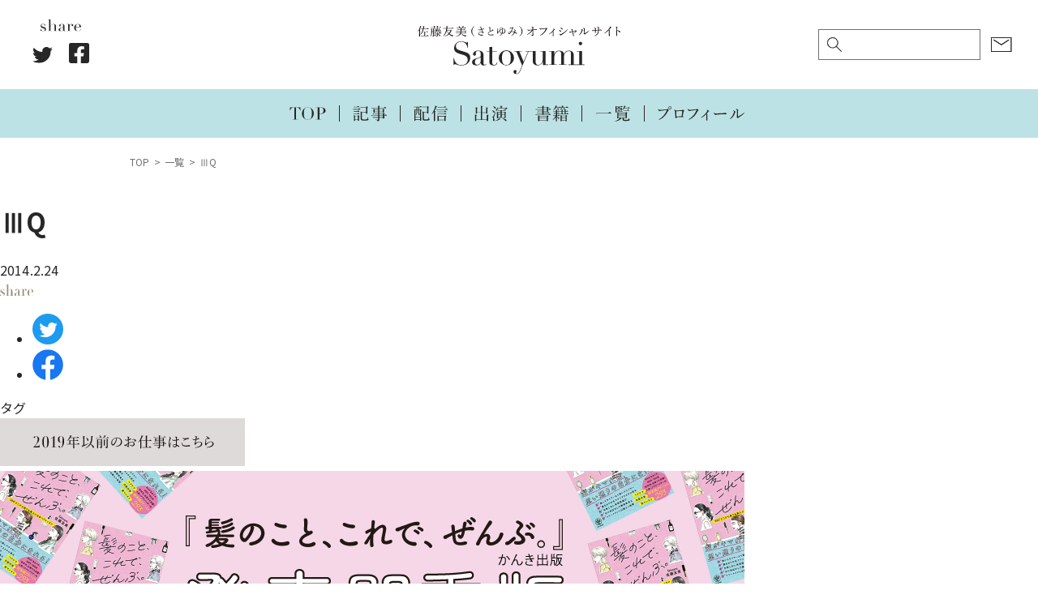

--- FILE ---
content_type: text/html; charset=UTF-8
request_url: https://satoyumi.com/seminar/14952
body_size: 4861
content:
<!-- single.php --><!DOCTYPE html>
<html lang="ja">
	<head prefix="og: http://ogp.me/ns# fb: http://ogp.me/ns/fb# article: http://ogp.me/ns/article#">
					<!-- Global site tag (gtag.js) - Google Analytics -->
			<script async src="https://www.googletagmanager.com/gtag/js?id=UA-88736131-1"></script>
			<script>
			window.dataLayer = window.dataLayer || [];
			function gtag(){dataLayer.push(arguments);}
			gtag('js', new Date());
			
			gtag('config', 'UA-48329341-1');
			</script>
		
		<meta charset="UTF-8">
 		<meta name="viewport" content="width=device-width, user-scalable=yes, maximum-scale=1.0, minimum-scale=1.0">

					<title>ⅢQ｜Satoyumi｜佐藤友美（さとゆみ）オフィシャルサイト</title>
			<meta property="og:title" content="ⅢQ｜Satoyumi｜佐藤友美（さとゆみ）オフィシャルサイト">
			<meta property="og:url" content="https://satoyumi.com/seminar/14952">
		
								<meta property="og:image" content="https://satoyumi.com/wp-content/themes/tukuru/assets/images/ogp.jpg">
							
		<meta name="description" content="佐藤友美（さとゆみ）のオフィシャルサイトです。">
		<meta property="og:description" content="佐藤友美（さとゆみ）のオフィシャルサイトです。">
		<meta property="og:type" content="website">
		<meta property="og:locale" content="ja_JP">
		<meta name="twitter:card" content="summary_large_image">

		<!--GoogleFont呼び出し-->
		<link rel="preconnect" href="https://fonts.googleapis.com">
		<link rel="preconnect" href="https://fonts.gstatic.com" crossorigin>
		<link href="https://fonts.googleapis.com/css2?family=Noto+Sans+JP:wght@400;500;700&family=Roboto:wght@400;700&display=swap" rel="stylesheet">

		<link rel="stylesheet" href="https://satoyumi.com/wp-content/themes/tukuru/style.css?20230808" type="text/css" media="screen">
		<link rel="stylesheet" href="https://satoyumi.com/wp-content/themes/tukuru/assets/css/slick.css?20211014" type="text/css" media="screen">
		<link rel="stylesheet" href="https://satoyumi.com/wp-content/themes/tukuru/assets/css/slick-theme.css?20211014" type="text/css" media="screen">
		<link rel="shortcut icon" href="https://satoyumi.com/wp-content/themes/tukuru/assets/images/favicon.ico"/>
				<script type="text/javascript" src="https://code.jquery.com/jquery-2.2.4.min.js"></script>
		<meta name='robots' content='max-image-preview:large' />
<link rel='dns-prefetch' href='//s.w.org' />
		<script type="text/javascript">
			window._wpemojiSettings = {"baseUrl":"https:\/\/s.w.org\/images\/core\/emoji\/13.1.0\/72x72\/","ext":".png","svgUrl":"https:\/\/s.w.org\/images\/core\/emoji\/13.1.0\/svg\/","svgExt":".svg","source":{"concatemoji":"https:\/\/satoyumi.com\/wp-includes\/js\/wp-emoji-release.min.js?ver=5.8.12"}};
			!function(e,a,t){var n,r,o,i=a.createElement("canvas"),p=i.getContext&&i.getContext("2d");function s(e,t){var a=String.fromCharCode;p.clearRect(0,0,i.width,i.height),p.fillText(a.apply(this,e),0,0);e=i.toDataURL();return p.clearRect(0,0,i.width,i.height),p.fillText(a.apply(this,t),0,0),e===i.toDataURL()}function c(e){var t=a.createElement("script");t.src=e,t.defer=t.type="text/javascript",a.getElementsByTagName("head")[0].appendChild(t)}for(o=Array("flag","emoji"),t.supports={everything:!0,everythingExceptFlag:!0},r=0;r<o.length;r++)t.supports[o[r]]=function(e){if(!p||!p.fillText)return!1;switch(p.textBaseline="top",p.font="600 32px Arial",e){case"flag":return s([127987,65039,8205,9895,65039],[127987,65039,8203,9895,65039])?!1:!s([55356,56826,55356,56819],[55356,56826,8203,55356,56819])&&!s([55356,57332,56128,56423,56128,56418,56128,56421,56128,56430,56128,56423,56128,56447],[55356,57332,8203,56128,56423,8203,56128,56418,8203,56128,56421,8203,56128,56430,8203,56128,56423,8203,56128,56447]);case"emoji":return!s([10084,65039,8205,55357,56613],[10084,65039,8203,55357,56613])}return!1}(o[r]),t.supports.everything=t.supports.everything&&t.supports[o[r]],"flag"!==o[r]&&(t.supports.everythingExceptFlag=t.supports.everythingExceptFlag&&t.supports[o[r]]);t.supports.everythingExceptFlag=t.supports.everythingExceptFlag&&!t.supports.flag,t.DOMReady=!1,t.readyCallback=function(){t.DOMReady=!0},t.supports.everything||(n=function(){t.readyCallback()},a.addEventListener?(a.addEventListener("DOMContentLoaded",n,!1),e.addEventListener("load",n,!1)):(e.attachEvent("onload",n),a.attachEvent("onreadystatechange",function(){"complete"===a.readyState&&t.readyCallback()})),(n=t.source||{}).concatemoji?c(n.concatemoji):n.wpemoji&&n.twemoji&&(c(n.twemoji),c(n.wpemoji)))}(window,document,window._wpemojiSettings);
		</script>
		<style type="text/css">
img.wp-smiley,
img.emoji {
	display: inline !important;
	border: none !important;
	box-shadow: none !important;
	height: 1em !important;
	width: 1em !important;
	margin: 0 .07em !important;
	vertical-align: -0.1em !important;
	background: none !important;
	padding: 0 !important;
}
</style>
	<link rel='stylesheet' id='wp-block-library-css'  href='https://satoyumi.com/wp-includes/css/dist/block-library/style.min.css?ver=5.8.12' type='text/css' media='all' />
<link rel="https://api.w.org/" href="https://satoyumi.com/wp-json/" /><link rel="EditURI" type="application/rsd+xml" title="RSD" href="https://satoyumi.com/xmlrpc.php?rsd" />
<link rel="wlwmanifest" type="application/wlwmanifest+xml" href="https://satoyumi.com/wp-includes/wlwmanifest.xml" /> 
<meta name="generator" content="WordPress 5.8.12" />
<link rel="canonical" href="https://satoyumi.com/seminar/14952" />
<link rel='shortlink' href='https://satoyumi.com/?p=14952' />
<link rel="alternate" type="application/json+oembed" href="https://satoyumi.com/wp-json/oembed/1.0/embed?url=https%3A%2F%2Fsatoyumi.com%2Fseminar%2F14952" />
<link rel="alternate" type="text/xml+oembed" href="https://satoyumi.com/wp-json/oembed/1.0/embed?url=https%3A%2F%2Fsatoyumi.com%2Fseminar%2F14952&#038;format=xml" />
	</head>
	<body class="seminar-template-default single single-seminar postid-14952">
		<div class="cover_bg"></div>
		<header class="site ">
			<div class="container">
				<div class="logo"><a href="/" class="logo"><img src="https://satoyumi.com/wp-content/themes/tukuru/assets/images/logo.svg" alt="Satoyumi｜佐藤友美（さとゆみ）オフィシャルサイト"></a></div>				<div class="left_side pc">
					<div class="share" data-wow-delay="0.5s">
						<img src="https://satoyumi.com/wp-content/themes/tukuru/assets/images/share.svg" class="ttl">
						<ul>
							<li class="twitter"> 
								<a target="blank" href="https://twitter.com/intent/tweet?url=https://satoyumi.com/seminar/14952&text=ⅢQ&tw_p=tweetbutton" onclick="window.open(this.href, 'tweetwindow', 'width=550, height=450,personalbar=0,toolbar=0,scrollbars=1,resizable=1'); return false;">
									<img src="https://satoyumi.com/wp-content/themes/tukuru/assets/images/share_twitter.svg" alt="Twitter">
								</a>
							</li>
							<li class="facebook">
								<a href="https://www.facebook.com/sharer.php?src=bm&u=https://satoyumi.com/seminar/14952&t=ⅢQ" onclick="javascript:window.open(this.href, '', 'menubar=no,toolbar=no,resizable=yes,scrollbars=yes,height=300,width=600');return false;">
									<img src="https://satoyumi.com/wp-content/themes/tukuru/assets/images/share_facebook.svg" alt="Facebook">
								</a>
							</li>
						</ul>
					</div>					
				</div>
				<div class="right_side pc">
					<div class="search_form">
						<form id="form" action="https://satoyumi.com/" method="get">
    <input id="s-box" name="s" type="text" placeholder=""/>
    <button type="submit" id="s-btn-area"><div id="s-btn">検索</div></button>
</form>					</div>
					<div class="contact">
						<a href="https://satoyumi.com/contact"><img src="https://satoyumi.com/wp-content/themes/tukuru/assets/images/icon_mail.svg" alt="お仕事のご依頼"></a>
					</div>
				</div>
				<div class="right_side sp">
					<div class="contact">
						<a class="toggle2"><img src="https://satoyumi.com/wp-content/themes/tukuru/assets/images/icon_search.svg" alt="検索"></a>
					</div>
					<div class="contact">
						<a href="https://satoyumi.com/contact"><img src="https://satoyumi.com/wp-content/themes/tukuru/assets/images/icon_mail.svg" alt="お仕事のご依頼"></a>
					</div>
				</div>
				<div class="search_form" style="display: none;">
					<form id="form" action="https://satoyumi.com/" method="get">
    <input id="s-box" name="s" type="text" placeholder=""/>
    <button type="submit" id="s-btn-area"><div id="s-btn">検索</div></button>
</form>				</div>
				<nav>
					<ul>
						<li><a href="https://satoyumi.com/"><img src="https://satoyumi.com/wp-content/themes/tukuru/assets/images/nav_top.svg" alt="TOP"></a></li>
						<li><a href="https://satoyumi.com/category/%e8%a8%98%e4%ba%8b"><img src="https://satoyumi.com/wp-content/themes/tukuru/assets/images/nav_article.svg" alt="記事"></a></li>
						<li><a href="https://satoyumi.com/category/%e9%85%8d%e4%bf%a1"><img src="https://satoyumi.com/wp-content/themes/tukuru/assets/images/nav_stream.svg" alt="配信"></a></li>
						<li><a href="https://satoyumi.com/category/%e5%87%ba%e6%bc%94"><img src="https://satoyumi.com/wp-content/themes/tukuru/assets/images/nav_media.svg" alt="出演"></a></li>
						<li><a href="https://satoyumi.com/books"><img src="https://satoyumi.com/wp-content/themes/tukuru/assets/images/nav_books.svg" alt="書籍"></a></li>
						<li><a href="https://satoyumi.com/archives"><img src="https://satoyumi.com/wp-content/themes/tukuru/assets/images/nav_archives.svg" alt="一覧"></a></li>
						<li><a href="https://satoyumi.com/profile"><img src="https://satoyumi.com/wp-content/themes/tukuru/assets/images/nav_profile.svg" alt="プロフィール"></a></li>
					</ul>
				</nav>
			</div>
			<div class="overlay">
				<a class="toggle" id="btn"><span></span><span></span><span></span></a>
				<nav>
					<ul>
						<li><a href="https://satoyumi.com/"><img src="https://satoyumi.com/wp-content/themes/tukuru/assets/images/slide_top.svg" alt="TOP"></a></li>
						<li>
							<a href="https://satoyumi.com/archives"><img src="https://satoyumi.com/wp-content/themes/tukuru/assets/images/slide_archives.svg" alt="一覧"></a>
							<ul>
								<li><a href="https://satoyumi.com/category/%e8%a8%98%e4%ba%8b"><img src="https://satoyumi.com/wp-content/themes/tukuru/assets/images/slide_article.svg" alt="記事"></a></li>
								<li><a href="https://satoyumi.com/category/%e9%85%8d%e4%bf%a1"><img src="https://satoyumi.com/wp-content/themes/tukuru/assets/images/slide_stream.svg" alt="配信"></a></li>
								<li><a href="https://satoyumi.com/category/%e5%87%ba%e6%bc%94"><img src="https://satoyumi.com/wp-content/themes/tukuru/assets/images/slide_media.svg" alt="出演"></a></li>
								<li><a href="https://satoyumi.com/category/%e6%9b%b8%e7%b1%8d"><img src="https://satoyumi.com/wp-content/themes/tukuru/assets/images/slide_books.svg" alt="書籍"></a></li>			
							</ul>
						</li>
						<li><a href="https://satoyumi.com/profile"><img src="https://satoyumi.com/wp-content/themes/tukuru/assets/images/slide_profile.svg" alt="プロフィール"></a></li>
						<li><a href="https://satoyumi.com/archives_2019"><img src="https://satoyumi.com/wp-content/themes/tukuru/assets/images/slide_archives_2019.svg" alt="2019年以前のお仕事"></a></li>
						<li><a href="https://satoyumi.com/contact"><img src="https://satoyumi.com/wp-content/themes/tukuru/assets/images/slide_contact.svg" alt="お仕事のご依頼"></a></li>
					</ul>
				</nav>
			</div>
		</header>	<div class="wrapper">
		<main>
			<article>
				<ul class="breadcrumb" itemscope="" itemtype="http://schema.org/BreadcrumbList">
					<li itemprop="itemListElement" itemscope="" itemtype="http://schema.org/ListItem"><a href="https://satoyumi.com" itemprop="item"><span itemprop="name">TOP</span></a><meta itemprop="position" content="1"></li>
					<li itemprop="itemListElement" itemscope="" itemtype="http://schema.org/ListItem"><a href="https://satoyumi.com/archives" itemprop="item"><span itemprop="name">一覧</span></a><meta itemprop="position" content="2"></li>
					<li itemprop="itemListElement" itemscope="" itemtype="http://schema.org/ListItem"><a itemprop="item"><span itemprop="name">ⅢQ</span></a><meta itemprop="position" content="3"></li>
				</ul>
				<section class="single">
					<div class="container">
													<h1>ⅢQ</h1>
							<div class="cat">
										
							</div>
							<time datetime="2014-02-24">2014.2.24</time>
							<div class="content"></div>
							<div class="share" data-wow-delay="0.5s">
								<img src="https://satoyumi.com/wp-content/themes/tukuru/assets/images/share_color.svg" class="ttl">
								<ul>
									<li class="twitter"> 
										<a target="blank" href="https://twitter.com/intent/tweet?url=https://satoyumi.com/seminar/14952&text=ⅢQ&tw_p=tweetbutton" onclick="window.open(this.href, 'tweetwindow', 'width=550, height=450,personalbar=0,toolbar=0,scrollbars=1,resizable=1'); return false;">
											<img src="https://satoyumi.com/wp-content/themes/tukuru/assets/images/share_twitter_color.svg" alt="Twitter">
										</a>
									</li>
									<li class="facebook">
										<a href="https://www.facebook.com/sharer.php?src=bm&u=https://satoyumi.com/seminar/14952&t=ⅢQ" onclick="javascript:window.open(this.href, '', 'menubar=no,toolbar=no,resizable=yes,scrollbars=yes,height=300,width=600');return false;">
											<img src="https://satoyumi.com/wp-content/themes/tukuru/assets/images/share_facebook_color.svg" alt="Facebook">
										</a>
									</li>
								</ul>
							</div>
							<div class="tag">
								<div class="ttl"><span>タグ</span></div>
															</div>
											</div>
				</section>
				<section class="banner">
					<div class="container">
						<div class="to_archives">
							<a href="https://satoyumi.com/archives_2019"><img src="https://satoyumi.com/wp-content/themes/tukuru/assets/images/btn_2019.svg" alt="2019年以前のお仕事"></a>
						</div>
						<div class="row">
	<div class="column">
		<a href="
https://www.amazon.co.jp/%E9%AB%AA%E3%81%AE%E3%81%93%E3%81%A8%E3%80%81%E3%81%93%E3%82%8C%E3%81%A7%E3%80%81%E3%81%9C%E3%82%93%E3%81%B6%E3%80%82-%E4%BD%90%E8%97%A4-%E5%8F%8B%E7%BE%8E/dp/4761275669?__mk_ja_JP=%E3%82%AB%E3%82%BF%E3%82%AB%E3%83%8A&dchild=1&keywords=%E5%A5%B3%E3%81%AF%E3%80%81%E9%AB%AA%E3%81%A8%E3%80%81%E7%94%9F%E3%81%8D%E3%81%A6%E3%81%84%E3%81%8F&qid=1634738590&sr=8-2&linkCode=ll1&tag=core15-22&linkId=1a13eb6aa820d816a6e5e29d973eef94&language=ja_JP&ref_=as_li_ss_tl" target="_blank"><img src="https://satoyumi.com/wp-content/themes/tukuru/assets/images/banner_a.png"></a>
	</div>
	<div class="column">
		<a href="
https://www.amazon.co.jp/%E6%9B%B8%E3%81%8F%E4%BB%95%E4%BA%8B%E3%81%8C%E3%81%97%E3%81%9F%E3%81%84-%E4%BD%90%E8%97%A4-%E5%8F%8B%E7%BE%8E/dp/4484212250?__mk_ja_JP=%E3%82%AB%E3%82%BF%E3%82%AB%E3%83%8A&dchild=1&keywords=%E6%9B%B8%E3%81%8F%E4%BB%95%E4%BA%8B%E3%81%8C%E3%81%97%E3%81%9F%E3%81%84&qid=1634867054&sr=8-1&linkCode=ll1&tag=core15-22&linkId=8071e1942a8b9f413bdd4997f88d9dbc&language=ja_JP&ref_=as_li_ss_tl" target="_blank"><img src="https://satoyumi.com/wp-content/themes/tukuru/assets/images/banner_b.png"></a>
	</div>
</div>
						<div class="to_contact">
							<a href="https://satoyumi.com/contact"><img src="https://satoyumi.com/wp-content/themes/tukuru/assets/images/btn_contact.svg" alt="お仕事のご依頼はこちら"></a>
						</div>
					</div>
				</section>
			</article>
		</main>
	</div>
		<footer class="site">
			<div class="container">
				<nav>
					<ul>
						<li><a href="https://satoyumi.com/"><img src="https://satoyumi.com/wp-content/themes/tukuru/assets/images/nav_top_white.svg" alt="TOP"></a></li>
						<li><a href="https://satoyumi.com/category/%e8%a8%98%e4%ba%8b"><img src="https://satoyumi.com/wp-content/themes/tukuru/assets/images/nav_article_white.svg" alt="記事"></a></li>
						<li><a href="https://satoyumi.com/category/%e9%85%8d%e4%bf%a1"><img src="https://satoyumi.com/wp-content/themes/tukuru/assets/images/nav_stream_white.svg" alt="配信"></a></li>
						<li><a href="https://satoyumi.com/category/%e5%87%ba%e6%bc%94"><img src="https://satoyumi.com/wp-content/themes/tukuru/assets/images/nav_media_white.svg" alt="出演"></a></li>
						<li><a href="https://satoyumi.com/books"><img src="https://satoyumi.com/wp-content/themes/tukuru/assets/images/nav_books_white.svg" alt="書籍"></a></li>
						<li><a href="https://satoyumi.com/archives"><img src="https://satoyumi.com/wp-content/themes/tukuru/assets/images/nav_archives_white.svg" alt="一覧"></a></li>
						<li><a href="https://satoyumi.com/profile"><img src="https://satoyumi.com/wp-content/themes/tukuru/assets/images/nav_profile_white.svg" alt="プロフィール"></a></li>
					</ul>
				</nav>
				<div class="share" data-wow-delay="0.5s">
					<img src="https://satoyumi.com/wp-content/themes/tukuru/assets/images/share_white.svg" class="ttl">
					<ul>
						<li class="twitter"> 
							<a target="blank" href="https://twitter.com/intent/tweet?url=https://satoyumi.com/seminar/14952&text=ⅢQ&tw_p=tweetbutton" onclick="window.open(this.href, 'tweetwindow', 'width=550, height=450,personalbar=0,toolbar=0,scrollbars=1,resizable=1'); return false;">
								<img src="https://satoyumi.com/wp-content/themes/tukuru/assets/images/share_twitter_white.svg" alt="Twitter">
							</a>
						</li>
						<li class="facebook">
							<a href="https://www.facebook.com/sharer.php?src=bm&u=https://satoyumi.com/seminar/14952&t=ⅢQ" onclick="javascript:window.open(this.href, '', 'menubar=no,toolbar=no,resizable=yes,scrollbars=yes,height=300,width=600');return false;">
								<img src="https://satoyumi.com/wp-content/themes/tukuru/assets/images/share_facebook_white.svg" alt="Facebook">
							</a>
						</li>
					</ul>
				</div>
				<div class="copyright">©︎ 2021 Satoyumi All rights reserved.</div>
			</div>
		</footer>
				<script type='text/javascript' src='https://satoyumi.com/wp-includes/js/comment-reply.min.js?ver=5.8.12' id='comment-reply-js'></script>
<script type='text/javascript' src='https://satoyumi.com/wp-includes/js/wp-embed.min.js?ver=5.8.12' id='wp-embed-js'></script>
		<script src="https://ajax.googleapis.com/ajax/libs/jquery/1.12.4/jquery.min.js"></script>
		<script type="text/javascript" src="https://satoyumi.com/wp-content/themes/tukuru/assets/js/loading.js?20200412"></script>
		<script type="text/javascript" src="https://satoyumi.com/wp-content/themes/tukuru/assets/js/slick.min.js"></script>
		<script type="text/javascript" src="https://satoyumi.com/wp-content/themes/tukuru/assets/js/header-mobile.js"></script>
		<script>
		jQuery(function(){
		  jQuery('a[href^="#"]').click(function() {
		    var speed = 500;
		    var href= jQuery(this).attr("href");
		    var target = jQuery(href == "#" || href == "" ? 'html' : href);
		    var position = target.offset().top;
		    jQuery("html, body").animate({scrollTop:position}, speed, "swing");
		    return false;
		  });
		});
		</script>
	</body>
</html>

--- FILE ---
content_type: image/svg+xml
request_url: https://satoyumi.com/wp-content/themes/tukuru/assets/images/share_twitter.svg
body_size: 635
content:
<svg xmlns="http://www.w3.org/2000/svg" width="18.51" height="15.034" viewBox="0 0 18.51 15.034">
  <path id="Icon_awesome-twitter" data-name="Icon awesome-twitter" d="M16.608,7.127c.012.164.012.329.012.493A10.72,10.72,0,0,1,5.826,18.415,10.721,10.721,0,0,1,0,16.712a7.848,7.848,0,0,0,.916.047,7.6,7.6,0,0,0,4.71-1.621,3.8,3.8,0,0,1-3.547-2.631,4.784,4.784,0,0,0,.716.059,4.012,4.012,0,0,0,1-.129A3.794,3.794,0,0,1,.752,8.713V8.666a3.821,3.821,0,0,0,1.715.482A3.8,3.8,0,0,1,1.292,4.074a10.784,10.784,0,0,0,7.822,3.97,4.283,4.283,0,0,1-.094-.869,3.8,3.8,0,0,1,6.566-2.6,7.469,7.469,0,0,0,2.408-.916,3.783,3.783,0,0,1-1.668,2.091,7.605,7.605,0,0,0,2.185-.587,8.155,8.155,0,0,1-1.9,1.961Z" transform="translate(0 -3.381)" fill="#272727"/>
</svg>


--- FILE ---
content_type: application/javascript
request_url: https://satoyumi.com/wp-content/themes/tukuru/assets/js/header-mobile.js
body_size: 204
content:
jQuery(function(){
jQuery(".toggle").on("click", function() {
jQuery("header .overlay nav").toggleClass("open");
jQuery(this).toggleClass("active");
jQuery(".cover_bg").toggleClass("close");
});
});

jQuery(function(){
jQuery(".toggle2").on("click", function() {
jQuery("header .search_form").slideToggle();
});
});


--- FILE ---
content_type: image/svg+xml
request_url: https://satoyumi.com/wp-content/themes/tukuru/assets/images/btn_contact.svg
body_size: 6418
content:
<svg xmlns="http://www.w3.org/2000/svg" width="263" height="59" viewBox="0 0 263 59">
  <g id="グループ_526" data-name="グループ 526" transform="translate(-495 -2138.802)">
    <path id="パス_215" data-name="パス 215" d="M0,0H263V59H0Z" transform="translate(495 2138.802)" fill="#d2ebed"/>
    <g id="グループ_294" data-name="グループ 294" transform="translate(-2292.449 1404.369)">
      <path id="パス_186" data-name="パス 186" d="M2833.158,761.259a3.109,3.109,0,0,0-.105-1.2.6.6,0,0,0-.406-.317,2.6,2.6,0,0,0-.511-.089c-.141-.018-.229-.053-.229-.105,0-.071.035-.141.176-.247a1.251,1.251,0,0,1,.758-.229,2.32,2.32,0,0,1,1.147.388c.441.265.722.564.722.829a.424.424,0,0,1-.176.37.942.942,0,0,0-.335.529,7.278,7.278,0,0,0-.123,1.34,5.068,5.068,0,0,0,1.393-.671,1.514,1.514,0,0,1,1.023-.335c.387,0,.688.212.688.512a.517.517,0,0,1-.336.476,14.659,14.659,0,0,1-2.785,1c-.035,1.058-.07,2.169-.052,3.28a8.023,8.023,0,0,1,4.055-1.287,3.733,3.733,0,0,1,2.345.758,2.547,2.547,0,0,1,1.04,2.027,2.5,2.5,0,0,1-.969,1.975,3.332,3.332,0,0,1-2.134.687,3.709,3.709,0,0,1-3.244-1.569.538.538,0,0,1-.071-.265.15.15,0,0,1,.141-.141.267.267,0,0,1,.211.105,3.627,3.627,0,0,0,2.487.988,2.436,2.436,0,0,0,1.692-.582,1.865,1.865,0,0,0,.6-1.534,1.82,1.82,0,0,0-.671-1.41,2.356,2.356,0,0,0-1.6-.476,5.55,5.55,0,0,0-2.487.811c-.458.265-.934.529-1.375.794.018.882.053,1.763.088,2.38.018.212.035.582.035.67a2.445,2.445,0,0,1-.123.776c-.212.635-.405.847-.687.847-.247,0-.388-.106-.476-.459a1.293,1.293,0,0,0-.459-.617,20.634,20.634,0,0,0-1.6-1.3,2,2,0,0,0-.564.582.405.405,0,0,1-.388.247,1.25,1.25,0,0,1-.722-.353,1.563,1.563,0,0,1-.67-1.217c0-.229.053-.406.159-.406a.251.251,0,0,1,.176.124,1.057,1.057,0,0,0,.265.37.411.411,0,0,0,.263.123,1.254,1.254,0,0,0,.565-.194c1.217-.687,2.151-1.323,3.227-1.975,0-1.34.035-2.416.053-3.527a9.951,9.951,0,0,1-1.939.229,1.793,1.793,0,0,1-1.517-.864,1.5,1.5,0,0,1-.265-.652.175.175,0,0,1,.159-.177.3.3,0,0,1,.229.141,1.611,1.611,0,0,0,1.27.687,9.265,9.265,0,0,0,2.063-.3Zm-.053,6.912c-.67.493-1.375,1.058-1.939,1.5a8.036,8.036,0,0,0,1.217.67,1.7,1.7,0,0,0,.546.176c.142,0,.177-.07.177-.335Zm9.292-5.255a1.871,1.871,0,0,1,.846,1.463.508.508,0,0,1-.528.529.537.537,0,0,1-.352-.123.636.636,0,0,0-.406-.141,2.132,2.132,0,0,0-.511.124c-.353.123-.6.229-.881.317a.772.772,0,0,1-.177.035.152.152,0,0,1-.141-.141c0-.071.036-.124.141-.194a10.345,10.345,0,0,0,1.129-.882.226.226,0,0,0,.07-.176.323.323,0,0,0-.088-.194,2.22,2.22,0,0,0-1.658-.776,2.543,2.543,0,0,0-1.058.282.76.76,0,0,1-.229.088.177.177,0,0,1-.177-.176.283.283,0,0,1,.141-.247,3.02,3.02,0,0,1,1.781-.581A3.706,3.706,0,0,1,2842.4,762.917Z" transform="translate(0 -2.035)" fill="#1a1311"/>
      <path id="パス_187" data-name="パス 187" d="M2870.4,764.5c0,4.2.017,6.136.017,6.735,0,.423-.246.618-.759.618-.44,0-.617-.106-.617-.547,0-.37.071-1.674.106-5.7,0-1.234.017-2.4.017-3.614a16.565,16.565,0,0,1-2.433,2.557c-.088.088-.282-.123-.194-.211a19.686,19.686,0,0,0,3.474-6.172,13.284,13.284,0,0,0,.617-2.538c1.375.388,1.993.652,1.993.864,0,.194-.176.3-.687.37a21.523,21.523,0,0,1-2.134,4.232c.969.159,1.128.23,1.128.423,0,.141-.088.23-.529.441Zm9.61,5.784c.811-1.04.934-1.111,1.04-1.111.123,0,.247.071,1.111.829.406.335.477.458.477.564s-.053.159-.23.159h-9.38a9.5,9.5,0,0,0-1.393.105l-.176-.67a7.728,7.728,0,0,0,1.516.124h3.015v-7.758h-3.262a7.143,7.143,0,0,0-1.2.106l-.177-.67a6.273,6.273,0,0,0,1.358.123h3.28v-2.469c0-1.87-.018-2.962-.088-3.633,1.869.194,2.081.353,2.081.547,0,.158-.142.3-.652.493v5.061h3.085c.812-1.005.953-1.075,1.059-1.075s.247.07,1.093.793c.388.335.459.459.459.564s-.053.159-.23.159h-5.466v7.758Z" transform="translate(-21.286 -0.112)" fill="#1a1311"/>
      <path id="パス_188" data-name="パス 188" d="M2915.376,758.007h-5.236a7.91,7.91,0,0,0-1.376.106l-.176-.67a9.511,9.511,0,0,0,1.5.123h5.289a14.906,14.906,0,0,0-.088-2.133c1.817.265,1.922.3,1.922.565,0,.141-.088.229-.564.423v1.146h4.761c.776-.864.917-.952,1.022-.952s.248.088,1.006.741c.352.264.441.37.441.476s-.053.176-.229.176h-7v1.411h3.4c.511-.582.617-.635.723-.635.124,0,.211.053.758.511.247.212.318.335.318.441,0,.124-.036.194-.441.441v.405c0,1.023.035,1.464.035,1.587,0,.353-.264.529-.759.529-.352,0-.493-.141-.493-.423v-.106h-3.544v1.463h3.739c.511-.546.6-.6.705-.6.124,0,.229.053.793.476.282.211.335.335.335.44s-.035.176-.459.458v1.128h.583c.582-.758.705-.846.811-.846.14,0,.264.088.934.67.3.229.388.353.388.459s-.071.158-.229.158h-2.487c.018,1.57.071,2.293.071,2.521,0,.423-.282.582-.829.582-.371,0-.511-.142-.511-.459v-.652h-3.827c.018,1.182.035,1.781.035,2.327a1.407,1.407,0,0,1-.458,1.041,1.731,1.731,0,0,1-1.2.406c-.23,0-.265-.035-.335-.406-.071-.476-.441-.741-1.922-1.041-.088-.018-.088-.229,0-.229,1.023.053,1.728.106,2.328.106.193,0,.263-.106.263-.3v-1.9h-4.161a6.3,6.3,0,0,0-1.287.141l-.177-.687a8.031,8.031,0,0,0,1.428.106h4.2v-1.552h-5.713a9.53,9.53,0,0,0-1.358.106l-.176-.67a9.02,9.02,0,0,0,1.481.123h5.765v-1.463h-4.038a5.974,5.974,0,0,0-1.357.123l-.176-.687a9.08,9.08,0,0,0,1.5.123h4.072v-1.463h-3.491v.159c0,.353-.228.511-.7.511-.37,0-.564-.123-.564-.44,0-.194.052-.635.052-1.851a12.537,12.537,0,0,0-.088-1.816,7.383,7.383,0,0,1,1.464.688h3.332Zm-3.491,1.852v1.869h3.491v-1.869Zm4.761,1.869h3.544v-1.869h-3.544Zm0,3.808h3.844v-1.463h-3.844Zm0,.441c0,.512.018,1.041.018,1.552h3.827v-1.552Z" transform="translate(-44.55 0)" fill="#1a1311"/>
      <path id="パス_189" data-name="パス 189" d="M2960.225,763.763a7.056,7.056,0,0,1-.459,2.063,17.745,17.745,0,0,1-2.521,4.567,2.36,2.36,0,0,1-1.781,1.146,1.626,1.626,0,0,1-1.322-.705,3.873,3.873,0,0,1-.811-2.609,6.412,6.412,0,0,1,1.657-4.162,7.535,7.535,0,0,1,5.642-2.31,6.483,6.483,0,0,1,4.09,1.357,5.242,5.242,0,0,1,.053,8.129,10.515,10.515,0,0,1-5.871,1.975.248.248,0,0,1-.247-.211c0-.141.088-.194.318-.247a9.8,9.8,0,0,0,4.8-2.239,4.982,4.982,0,0,0,1.587-3.65,4.449,4.449,0,0,0-1.48-3.368,5.11,5.11,0,0,0-3.28-1.146,7.68,7.68,0,0,0-.934.035A2.064,2.064,0,0,1,2960.225,763.763Zm-4.444.423a5.5,5.5,0,0,0-1.534,3.809,3.042,3.042,0,0,0,.388,1.64.988.988,0,0,0,.829.6c.371,0,.723-.318,1.235-1a18.75,18.75,0,0,0,2.521-4.585,3.867,3.867,0,0,0,.246-1.393,1.092,1.092,0,0,0-.282-.811A6.226,6.226,0,0,0,2955.781,764.186Z" transform="translate(-69.822 -3.534)" fill="#1a1311"/>
      <path id="パス_190" data-name="パス 190" d="M2993.486,764.8a.7.7,0,0,1-.052.247,3.1,3.1,0,0,0-.212,1.163,1.779,1.779,0,0,0,1.128,1.728,6.661,6.661,0,0,0,3.192.581,10.5,10.5,0,0,0,3.015-.37,3.369,3.369,0,0,1,1.076-.159c.652,0,1.128.3,1.128.758s-.37.635-1.005.723a26.733,26.733,0,0,1-3.932.282,8.533,8.533,0,0,1-3.332-.564,2.835,2.835,0,0,1-1.922-2.68,2.875,2.875,0,0,1,.476-1.693.294.294,0,0,1,.229-.176C2993.381,764.643,2993.486,764.713,2993.486,764.8Zm1.147-4.514a2.714,2.714,0,0,1-1.111-.864.306.306,0,0,1-.071-.211.192.192,0,0,1,.177-.194.41.41,0,0,1,.228.088,3.383,3.383,0,0,0,1.182.459,6.979,6.979,0,0,0,1.305.106,11.882,11.882,0,0,0,1.675-.159,10.257,10.257,0,0,0,1.569-.353,2.143,2.143,0,0,1,.511-.123,2.262,2.262,0,0,1,.635.088c.441.141.583.37.583.688,0,.335-.212.511-.811.564a11.657,11.657,0,0,0-2.451.423,12.732,12.732,0,0,0-2.91,1.745.942.942,0,0,1-.388.159.27.27,0,0,1-.193-.194.656.656,0,0,1,.193-.282c.388-.353,1.164-1.023,1.8-1.587A4.677,4.677,0,0,1,2994.632,760.287Zm7.247-2.962a3.967,3.967,0,0,1,1.534.882c.423.37.67.688.67,1.058a.491.491,0,0,1-.494.529q-.344,0-.582-.476a6.078,6.078,0,0,0-1.481-1.693.275.275,0,0,1-.124-.177.182.182,0,0,1,.195-.176A1.007,1.007,0,0,1,3001.88,757.325Zm1.534-1.182a4.161,4.161,0,0,1,1.41.688c.423.3.811.705.811,1.111a.5.5,0,0,1-.476.565c-.229,0-.37-.089-.563-.423a5.394,5.394,0,0,0-1.622-1.658.21.21,0,0,1-.124-.176.176.176,0,0,1,.176-.177A2.3,2.3,0,0,1,3003.414,756.144Z" transform="translate(-91.762 -0.358)" fill="#1a1311"/>
      <path id="パス_191" data-name="パス 191" d="M3028.05,771.186c0,.405-.229.6-.741.6-.441,0-.6-.159-.6-.547,0-.37.071-1.64.105-5.73,0-1.111.017-2.2.017-3.3a14.833,14.833,0,0,1-2.026,2.187c-.071.07-.248-.106-.177-.195a19.722,19.722,0,0,0,3.209-6.206,11.88,11.88,0,0,0,.511-2.363c1.447.406,1.975.634,1.975.846,0,.194-.194.282-.687.37a21.012,21.012,0,0,1-2.028,4.232c.811.141.935.212.935.388,0,.124-.071.229-.494.406Zm2.416-11.25a5.854,5.854,0,0,0-1.076.106l-.176-.67a6.189,6.189,0,0,0,1.217.123h3.544v-1.975a16.2,16.2,0,0,0-.106-1.728c1.8.176,2.01.336,2.01.529,0,.159-.141.282-.6.476v2.7h3.209c.794-.952.917-1.041,1.023-1.041.124,0,.265.088,1.058.776.371.318.459.423.459.529,0,.123-.053.176-.23.176h-5.7a16.2,16.2,0,0,0,1.076,4.373,10.728,10.728,0,0,0,1.657-2.257,6.71,6.71,0,0,0,.511-1.093c1.269.794,1.552,1,1.552,1.2,0,.158-.159.264-.776.229a11.505,11.505,0,0,1-2.8,2.257,12.129,12.129,0,0,0,.917,1.64,9.962,9.962,0,0,0,4,3.579c.088.035.053.176-.036.194-.388.105-.616.352-.776.952-.053.176-.123.264-.282.264a1.6,1.6,0,0,1-.67-.388,11.8,11.8,0,0,1-3.3-4.654,18.3,18.3,0,0,1-1.464-6.224,12.716,12.716,0,0,1-2.115,3.28V769.3a29.169,29.169,0,0,0,3.42-1.005c.106-.036.194.159.106.212a26.561,26.561,0,0,1-5.572,2.451c-.088.511-.212.652-.388.652s-.211-.018-.758-1.833c.353-.018.687-.053,1.146-.105.282-.035.564-.071.864-.124v-5.1a16.2,16.2,0,0,1-2.8,1.9c-.106.053-.229-.176-.124-.246a15.164,15.164,0,0,0,4.8-6.172Z" transform="translate(-109.677 -0.112)" fill="#1a1311"/>
      <path id="パス_192" data-name="パス 192" d="M3072.938,760.459c.441-.494.529-.547.635-.547.124,0,.229.053.706.458.247.211.318.317.318.423,0,.141-.089.264-.459.476v.723c0,1.517.071,2.275.071,2.5,0,.353-.265.476-.688.476-.317,0-.476-.106-.476-.406V764.3h-1.6v1.234c1.781.582,2.751,1.429,2.751,2.24,0,.423-.229.67-.529.67-.282,0-.441-.141-.723-.758a5.4,5.4,0,0,0-1.5-1.834c.018,2.451.053,4.673.071,5.272,0,.388-.264.583-.74.583-.424,0-.547-.159-.547-.512,0-.335.088-2.468.158-4.972a10.792,10.792,0,0,1-3.6,3.739c-.088.052-.23-.141-.159-.212a13.857,13.857,0,0,0,3.527-5.448h-1.341v.3c0,.353-.229.511-.669.511-.317,0-.459-.106-.459-.405s.035-.793.035-2.5a23.556,23.556,0,0,0-.087-2.363,7.693,7.693,0,0,1,1.269.617h1.428v-1.94h-2.045a6.276,6.276,0,0,0-1.111.089l-.177-.653a6.421,6.421,0,0,0,1.27.124h2.063v-.106a24.63,24.63,0,0,0-.088-2.539c1.411.177,1.763.3,1.763.512,0,.141-.089.264-.565.458v1.674h1.429c.581-.758.7-.846.811-.846.123,0,.247.088.881.67.282.229.371.335.371.44,0,.123-.053.176-.229.176h-3.263v1.94Zm-4.126.441v2.962h1.517V760.9Zm2.627,2.962h1.6V760.9h-1.6Zm1.464,7.582a10.82,10.82,0,0,0,3.016-1.94,4.26,4.26,0,0,0,.864-1.006c1.057.582,1.534.917,1.534,1.076s-.282.3-.829.158a9.321,9.321,0,0,1-4.531,1.94C3072.851,771.69,3072.8,771.479,3072.9,771.444Zm3.72-3.58c0,.37-.282.547-.74.547-.405,0-.511-.159-.511-.494,0-.67.071-1.745.071-5.554,0-1.851-.018-2.733-.089-3.685a6.931,6.931,0,0,1,1.41.687h.812a12.438,12.438,0,0,0,.529-2.4h-2.274a6.729,6.729,0,0,0-1.129.106l-.195-.67a7.1,7.1,0,0,0,1.305.123h5.148c.706-.794.864-.881.97-.881s.247.088.969.652c.335.282.423.388.423.494,0,.123-.071.176-.229.176H3079.6a15.213,15.213,0,0,1-1.5,2.4h2.627c.529-.6.617-.653.723-.653.123,0,.229.053.794.529.282.247.335.335.335.458,0,.141-.088.247-.476.493v1.975c0,3.421.07,5.114.07,5.642,0,.37-.247.547-.776.547-.371,0-.511-.124-.511-.476v-.176h-4.267Zm4.267-8.058h-4.267v2.1h4.267Zm-4.267,4.655h4.267v-2.116h-4.267Zm0,2.8h4.267V764.9h-4.267Zm5.29,3.861a6.881,6.881,0,0,0-2.575-2.222c-.07-.035,0-.193.071-.176,2.451.353,3.685,1.164,3.685,2.133a.638.638,0,0,1-.582.687C3082.3,771.549,3082.125,771.444,3081.914,771.126Z" transform="translate(-133.156 0)" fill="#1a1311"/>
      <path id="パス_193" data-name="パス 193" d="M3113.486,769.383c.035.194.089.264.159.264s.106-.07.176-.229c.406-.9.882-2.081,1.3-3.085.052-.141.141-.212.229-.212a.207.207,0,0,1,.193.194,1.255,1.255,0,0,1-.052.211c-.423,1.375-.759,2.557-1.023,3.509a3.348,3.348,0,0,0-.142.846,4.237,4.237,0,0,0,.053.688,2.79,2.79,0,0,1,.053.529.445.445,0,0,1-.458.494.9.9,0,0,1-.758-.6,9.764,9.764,0,0,1-.653-3.9,25.877,25.877,0,0,1,.882-5.872,5.588,5.588,0,0,0,.264-1.516,2.257,2.257,0,0,0-.387-1.269.5.5,0,0,1-.123-.264c0-.088.07-.141.176-.141a.4.4,0,0,1,.194.053,3.747,3.747,0,0,1,.9.811,2.106,2.106,0,0,1,.6,1.375.75.75,0,0,1-.194.564,2.006,2.006,0,0,0-.388.758,16.066,16.066,0,0,0-1.093,5.131A9.647,9.647,0,0,0,3113.486,769.383Zm11.779,1.181a.808.808,0,0,1,.335.583.562.562,0,0,1-.582.634,1,1,0,0,1-.67-.317,8.941,8.941,0,0,0-1.781-1.287c0,1.287-1.04,2.01-2.751,2.01-1.41,0-2.416-.758-2.416-1.745,0-.97.917-1.781,2.5-1.781a7.92,7.92,0,0,1,1.657.176c-.017-1.6-.052-3.192-.071-4.814a20.009,20.009,0,0,1-2.521.159,1.913,1.913,0,0,1-2.028-1.234.791.791,0,0,1-.07-.3.19.19,0,0,1,.141-.141c.07,0,.141.053.229.158a1.815,1.815,0,0,0,1.534.67,15.31,15.31,0,0,0,2.716-.264c0-1.093-.035-1.8-.052-2.486-.035-.476-.071-.688-.317-.811a2.205,2.205,0,0,0-.511-.142,1.912,1.912,0,0,0-.388-.035c-.088,0-.124-.035-.124-.088,0-.088.159-.212.282-.282a1.7,1.7,0,0,1,.671-.194,2.507,2.507,0,0,1,1.164.318c.37.194.758.423.758.794a.5.5,0,0,1-.194.406,1.06,1.06,0,0,0-.247.705c-.036.529-.088.952-.088,1.6.335-.071.582-.141.829-.212a2.359,2.359,0,0,0,.476-.229,1.272,1.272,0,0,1,.776-.212c.582,0,.792.194.792.494,0,.265-.158.441-.511.565a13.769,13.769,0,0,1-2.381.6c0,1.9.071,3.7.159,5.254A10.226,10.226,0,0,1,3125.264,770.564Zm-5.749-1.216c-.722,0-1.551.318-1.551,1.058,0,.493.493.917,1.657.917a2.257,2.257,0,0,0,1.463-.423,1.163,1.163,0,0,0,.406-.811,1,1,0,0,0,0-.335A4.928,4.928,0,0,0,3119.516,769.348Z" transform="translate(-158.854 -2.013)" fill="#1a1311"/>
      <path id="パス_194" data-name="パス 194" d="M3151.446,768.416a.685.685,0,0,1-.053.247,3.105,3.105,0,0,0-.212,1.164,1.778,1.778,0,0,0,1.128,1.728,6.662,6.662,0,0,0,3.192.581,10.493,10.493,0,0,0,3.015-.37,3.374,3.374,0,0,1,1.076-.159c.652,0,1.128.3,1.128.758s-.37.634-1,.723a26.7,26.7,0,0,1-3.932.282,8.522,8.522,0,0,1-3.333-.564,2.835,2.835,0,0,1-1.922-2.68,2.875,2.875,0,0,1,.476-1.693.294.294,0,0,1,.229-.176C3151.34,768.258,3151.446,768.329,3151.446,768.416Zm1.146-4.514a2.727,2.727,0,0,1-1.111-.864.315.315,0,0,1-.07-.212.191.191,0,0,1,.177-.193.418.418,0,0,1,.229.088,3.362,3.362,0,0,0,1.181.459,6.976,6.976,0,0,0,1.306.106,11.88,11.88,0,0,0,1.675-.159,10.23,10.23,0,0,0,1.569-.353,2.124,2.124,0,0,1,.511-.123,2.283,2.283,0,0,1,.635.088c.44.141.583.37.583.688,0,.335-.212.511-.812.564a11.656,11.656,0,0,0-2.451.423,12.736,12.736,0,0,0-2.909,1.746.943.943,0,0,1-.389.159.269.269,0,0,1-.193-.194.664.664,0,0,1,.193-.282c.389-.353,1.164-1.022,1.8-1.587A4.675,4.675,0,0,1,3152.592,763.9Z" transform="translate(-180.079 -4.026)" fill="#1a1311"/>
      <path id="パス_195" data-name="パス 195" d="M3181.294,762.664a2.226,2.226,0,0,1-2.133-1.217.371.371,0,0,1-.07-.176.189.189,0,0,1,.176-.176.407.407,0,0,1,.212.106,2.222,2.222,0,0,0,1.533.635,9.2,9.2,0,0,0,1.958-.265c.1-.617.14-1,.211-1.569.036-.336.07-.653.07-.829,0-.494-.141-.582-.529-.688a4.794,4.794,0,0,0-.528-.071.143.143,0,0,1-.159-.124c0-.088.088-.194.229-.282a1.86,1.86,0,0,1,.828-.176,2.481,2.481,0,0,1,1.252.458c.229.141.494.388.494.652a.577.577,0,0,1-.248.459.952.952,0,0,0-.281.529c-.124.441-.247.952-.353,1.428a5.16,5.16,0,0,0,1.817-.758,1.064,1.064,0,0,1,.757-.282,2.284,2.284,0,0,1,.618.105c.193.071.406.212.406.441,0,.317-.212.459-.724.635a23.5,23.5,0,0,1-3.085.846c-.265,1.305-.564,2.822-.811,4.162a8.692,8.692,0,0,1,4.725-1.852,4,4,0,0,1,2.575.776,2.491,2.491,0,0,1,.952,2.028c0,1.552-1.076,2.627-2.61,3.421a15.287,15.287,0,0,1-5.818,1.393c-.229.018-.353-.088-.353-.247s.141-.211.3-.229a14.642,14.642,0,0,0,5.044-1.64c1.322-.829,2.08-1.746,2.08-3.015a1.684,1.684,0,0,0-.528-1.358,2.42,2.42,0,0,0-1.745-.564,4.48,4.48,0,0,0-2.028.564,7.46,7.46,0,0,0-1.781,1.376,3.257,3.257,0,0,0-.828,1.129c-.107.264-.247.423-.495.423-.211,0-.405-.141-.546-.44a2.3,2.3,0,0,1-.212-.846.742.742,0,0,1,.106-.406,1.249,1.249,0,0,0,.141-.317c.053-.159.088-.3.141-.512.264-1.076.494-2.31.74-3.65A12.909,12.909,0,0,1,3181.294,762.664Z" transform="translate(-196.048 -1.342)" fill="#1a1311"/>
      <path id="パス_196" data-name="パス 196" d="M3217.024,759.227a2.489,2.489,0,0,1-.741-1.622c0-.158.071-.212.141-.212.088,0,.141.036.229.194a3.93,3.93,0,0,0,2.2,1.623,2.806,2.806,0,0,1,1.04.564,1,1,0,0,1,.37.758.477.477,0,0,1-.476.494,1.609,1.609,0,0,1-.547-.088,2.6,2.6,0,0,0-.846-.106,6.482,6.482,0,0,0-2.222.511c-.282.124-.441.3-.441.477a1.228,1.228,0,0,0,.141.476,1.912,1.912,0,0,1,.141.758,10.109,10.109,0,0,1-.123,1.234,18.757,18.757,0,0,0-.229,2.539c0,.071.017.123.087.123.053,0,.106-.018.212-.105a18.518,18.518,0,0,1,2.364-1.587,6.294,6.294,0,0,1,3.261-1.04,3.772,3.772,0,0,1,2.751.987,2.661,2.661,0,0,1,.828,1.94c0,1.6-1.111,2.751-2.838,3.544a14.7,14.7,0,0,1-5.589,1.163c-.194,0-.353-.053-.353-.211a.3.3,0,0,1,.265-.265,15.111,15.111,0,0,0,4.937-1.516c1.411-.811,2.222-1.781,2.222-2.91a2.192,2.192,0,0,0-.617-1.64,2.52,2.52,0,0,0-1.711-.547,4.339,4.339,0,0,0-2.327.758,10.865,10.865,0,0,0-2.151,1.816,4.56,4.56,0,0,0-.935,1.305c-.106.335-.23.459-.512.459-.229,0-.458-.176-.67-.511a1.881,1.881,0,0,1-.282-1.022,20.021,20.021,0,0,1,.424-3.6,6.822,6.822,0,0,0,.141-1.34c0-.194-.035-.441-.035-.67a1.166,1.166,0,0,1,.687-1.023,10.856,10.856,0,0,1,2.221-.882A3.923,3.923,0,0,1,3217.024,759.227Z" transform="translate(-215.906 -1.096)" fill="#1a1311"/>
    </g>
  </g>
</svg>


--- FILE ---
content_type: image/svg+xml
request_url: https://satoyumi.com/wp-content/themes/tukuru/assets/images/share_white.svg
body_size: 1089
content:
<svg xmlns="http://www.w3.org/2000/svg" width="30.651" height="9.453" viewBox="0 0 30.651 9.453">
  <g id="グループ_408" data-name="グループ 408" transform="translate(-172 -2224.574)">
    <path id="パス_104" data-name="パス 104" d="M2658.783,292.156h.141v1.466h-.141c-.309-1.055-.759-1.453-1.441-1.453-.823,0-1.3.4-1.3,1.042,0,.489.373.733.939.926.386.129.836.27,1.26.412a1.642,1.642,0,0,1,1.26,1.479,1.884,1.884,0,0,1-2.045,1.826,11.749,11.749,0,0,1-1.633-.36.3.3,0,0,0-.309.18h-.141v-1.8h.141c.36,1.235,1.042,1.8,2.02,1.8a.991.991,0,0,0,1.067-1.067c0-.6-.335-.836-.823-1-.309-.1-.721-.244-1.055-.36a1.492,1.492,0,0,1-1.235-1.556,1.728,1.728,0,0,1,1.852-1.7c.708,0,.9.27,1.235.27A.219.219,0,0,0,2658.783,292.156Z" transform="translate(-2483.375 1936.173)" fill="#fff"/>
    <path id="パス_105" data-name="パス 105" d="M2674.472,280.831v5.054h.026a2.267,2.267,0,0,1,2.186-1.44c1.171,0,1.917.579,1.917,1.7v3.781h.99v.18H2676.5v-.18h.99v-4.193c0-.6-.3-1.106-.978-1.106a2.226,2.226,0,0,0-2.044,2.341v2.958h.99v.18h-3.086v-.18h.99v-8.913h-.99v-.18Z" transform="translate(-2494.908 1943.743)" fill="#fff"/>
    <path id="パス_106" data-name="パス 106" d="M2702.329,296.992c0,.424.142.6.45.6a1.1,1.1,0,0,0,.592-.206l.1.141a1.525,1.525,0,0,1-.965.322,1.128,1.128,0,0,1-1.273-1h-.026a1.6,1.6,0,0,1-1.7,1c-1.067,0-1.659-.412-1.659-1.247a1.193,1.193,0,0,1,.308-.888,2.642,2.642,0,0,1,1.363-.643,5.433,5.433,0,0,0,1.4-.54c.219-.18.334-.36.334-1.042,0-.977-.257-1.325-.99-1.325-.553,0-.978.18-.978.643,0,.27.077.592.077.733,0,.232-.167.424-.514.424-.5,0-.617-.18-.617-.553,0-.81.771-1.427,2.006-1.427,1.427,0,2.083.72,2.083,1.749Zm-1.106-1.145v-1.325h-.026c-.051.232-.553.386-1.35.707a1.22,1.22,0,0,0-.888,1.235c0,.746.322,1.132.952,1.132C2700.786,297.6,2701.224,296.928,2701.224,295.847Z" transform="translate(-2512.194 1936.173)" fill="#fff"/>
    <path id="パス_107" data-name="パス 107" d="M2721.216,293.844c-.347,0-.566-.116-.566-.36s.167-.373.167-.733a.394.394,0,0,0-.45-.424c-.63,0-1.337,1.029-1.337,2.186v3.035h1.119v.18h-3.215v-.18h.99v-5.157h-.99v-.18H2719v1.3h.025a1.785,1.785,0,0,1,1.685-1.44,1.055,1.055,0,0,1,1.145,1.067C2721.859,293.664,2721.576,293.844,2721.216,293.844Z" transform="translate(-2525.137 1936.119)" fill="#fff"/>
    <path id="パス_108" data-name="パス 108" d="M2735.632,294.484c-.013.283-.013.541-.013.785,0,1.685.643,2.405,1.7,2.405a1.858,1.858,0,0,0,1.981-1.453l.193.038a2.063,2.063,0,0,1-2.186,1.6,2.805,2.805,0,0,1-2.971-2.907,2.983,2.983,0,0,1,2.868-2.958,2.327,2.327,0,0,1,2.392,2.495Zm2.649-.18c.013-.206.026-.424.026-.63,0-1.286-.566-1.5-1.093-1.5-1.08,0-1.479.771-1.569,2.135Z" transform="translate(-2536.942 1936.173)" fill="#fff"/>
  </g>
</svg>


--- FILE ---
content_type: application/javascript
request_url: https://satoyumi.com/wp-content/themes/tukuru/assets/js/loading.js?20200412
body_size: 624
content:
var time=new Date().getTime();
jQuery(function() {
  var h = jQuery(window).height();

  jQuery('#loader-after').css('display','none');
  jQuery('#loader-before ,#loader').height(h).css('display','block');
});

//全ての読み込みが完了したら実行
jQuery(window).on('load',function () {
  var now = new Date().getTime();
  if (now-time<=4000) {
    setTimeout('stopload()',5000-(now-time));
    return;
  } else {
    stopload();
  }
});

//10秒たったら強制的にロード画面を非表示
jQuery(function(){
  setTimeout('stopload()',10000);
});

function stopload(){
  jQuery('#loader-after').css('display','block');
  jQuery('#loader').delay(900).fadeOut(800);
  jQuery('#loader-before').delay(600).fadeOut(300);
}

--- FILE ---
content_type: image/svg+xml
request_url: https://satoyumi.com/wp-content/themes/tukuru/assets/images/share_color.svg
body_size: 995
content:
<svg xmlns="http://www.w3.org/2000/svg" width="41.058" height="13.59" viewBox="0 0 41.058 13.59">
  <path id="パス_269" data-name="パス 269" d="M5.238-7.74c-.36,0-.918-.45-1.782-.45a2.469,2.469,0,0,0-1.71.666,2.253,2.253,0,0,0-.7,1.71,2.206,2.206,0,0,0,.864,1.908,14.817,14.817,0,0,0,2.16,1.152c.846.4,1.278.81,1.278,1.422,0,.774-.612,1.476-1.908,1.476C2.124.144,1.026-.81.666-2.61H.522V0H.666a.4.4,0,0,1,.4-.216,4.152,4.152,0,0,1,.918.27A3.973,3.973,0,0,0,3.366.342,3.363,3.363,0,0,0,5.544-.432a2.471,2.471,0,0,0,.936-1.89A1.85,1.85,0,0,0,5.346-4.014c-.774-.468-1.494-.756-2.232-1.224A1.72,1.72,0,0,1,2.034-6.75c0-.828.666-1.242,1.458-1.242.99,0,1.8.666,2.034,2.034H5.67v-1.89H5.526A.324.324,0,0,1,5.238-7.74Zm2.43-5.508v.2h1.3V-.2h-1.3V0h4.356V-.2h-1.26v-5a3.488,3.488,0,0,1,.54-1.926,1.657,1.657,0,0,1,1.476-.864c.954,0,1.368.612,1.368,2.52V-.2h-1.26V0h4.356V-.2h-1.3v-4.59c0-2.3-1.116-3.4-3.006-3.4a2.245,2.245,0,0,0-2.178,1.71v-6.768ZM24.7-4.464c0-2.3-1.134-3.726-3.024-3.726-1.368,0-2.376.81-2.376,1.548,0,.414.4.558.954.558.576,0,.846-.216.846-.594l-.054-.666c0-.414.144-.648.72-.648a1.049,1.049,0,0,1,.9.378,2.845,2.845,0,0,1,.306,1.656A2.344,2.344,0,0,1,22.752-4.9c-.234.5-.684.9-1.836,1.188-1.71.432-2.538.81-2.538,2.016C18.378-.5,19.584.342,21.186.342a2.128,2.128,0,0,0,1.962-.99A1.78,1.78,0,0,0,24.8.2a1.1,1.1,0,0,0,1.188-.7l-.2-.09c-.144.27-.306.54-.648.54s-.45-.288-.45-1.008ZM22.9-1.746a2.9,2.9,0,0,0,.126.882A1.779,1.779,0,0,1,21.4.09c-.846,0-1.17-.4-1.17-1.746,0-1.26.234-1.494,1.368-2A2.657,2.657,0,0,0,22.9-4.7Zm10.62-5.04a1.565,1.565,0,0,0-1.674-1.4A1.7,1.7,0,0,0,30.1-6.8V-7.848H27v.2h1.3V-.2H27V0h4.392V-.2H30.1V-5.274c0-1.458.468-2.556,1.206-2.556.27,0,.432.126.432.4,0,.216-.072.522-.072.738,0,.378.342.648.9.648C33.228-6.048,33.516-6.408,33.516-6.786ZM41.58-4.374A3.566,3.566,0,0,0,38.286-8.19c-2.052,0-3.852,2.07-3.852,4.482A3.877,3.877,0,0,0,38.412.342a3.309,3.309,0,0,0,3.114-1.908l-.18-.072A3.173,3.173,0,0,1,38.412.144c-1.872,0-1.962-1.692-1.962-3.762v-.756Zm-5.13-.2.018-.756A5.618,5.618,0,0,1,36.7-7a1.411,1.411,0,0,1,1.494-.99,1.508,1.508,0,0,1,1.044.306c.54.486.594,1.512.63,3.114Z" transform="translate(-0.522 13.248)" fill="#989077"/>
</svg>
